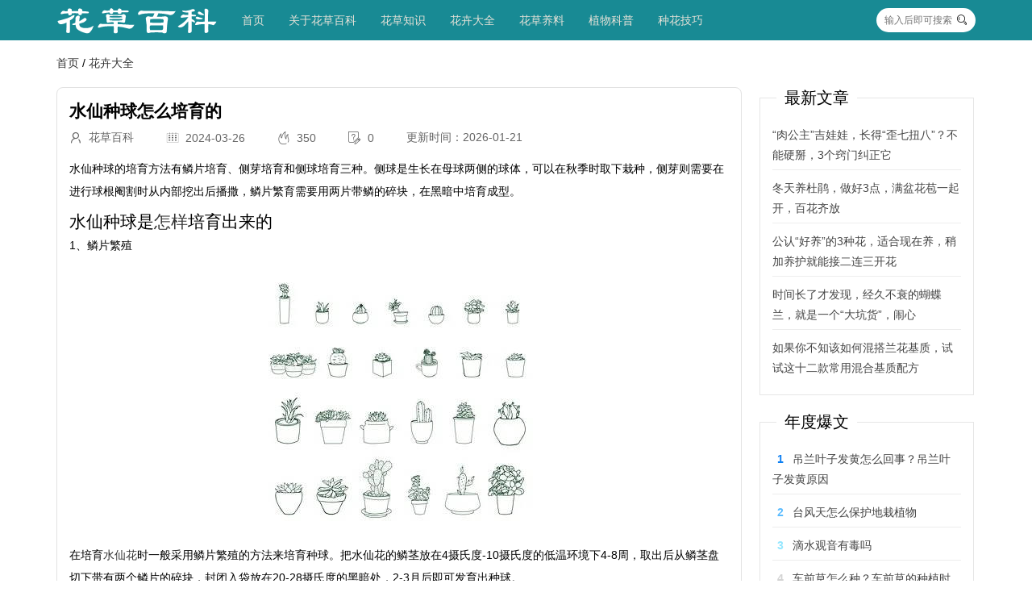

--- FILE ---
content_type: text/html; charset=utf-8
request_url: http://www.tjjrhbsb.cn/?id=107203
body_size: 9963
content:
<!DOCTYPE html>
<html lang="en">
<head>

        <meta charset="UTF-8">
    <meta name="viewport" content="width=device-width, initial-scale=1.0">

      
    <link rel="shortcut icon" href="http://www.tjjrhbsb.cn/favicon.ico" type="image/x-icon">

        <link rel="stylesheet" href="http://www.tjjrhbsb.cn/zb_users/theme/zb_c002/assets/layui/css/layui.css" type="text/css" media="all">


        <script src="http://www.tjjrhbsb.cn/zb_users/theme/zb_c002/assets/jquery/jquery.min.js" type="text/javascript"></script>
    <script src="http://www.tjjrhbsb.cn/zb_system/script/zblogphp.js" type="text/javascript"></script>
    <script src="http://www.tjjrhbsb.cn/zb_system/script/c_html_js_add.php" type="text/javascript"></script>

    	<script src="http://www.tjjrhbsb.cn/zb_users/theme/zb_c002/assets/layui/layui.all.js" type="text/javascript"></script>

    
	 <link rel="stylesheet" href="http://www.tjjrhbsb.cn/zb_users/theme/zb_c002/style/style.css" type="text/css" media="all">
	 <script src="http://www.tjjrhbsb.cn/zb_users/theme/zb_c002/script/custom.js" type="text/javascript"></script>

          
        <title>水仙种球怎么培育的 - 花卉大全</title>
        <meta name="keywords" content="水仙种球怎么培育的,花卉大全" />
        <meta name="description" content="水仙种球的培育方法有鳞片培育、侧芽培育和侧球培育三种。侧球是生长在母球两侧的球体，可以在秋季时取下栽种，侧芽则需要在进行球根阉割时从内部挖出后播撒，鳞片繁育需要..." />
        

<style>
.navbgcolor{
    background-color: #188a94;
}
.navbgcolor ul{
    background-color: #188a94;
}
.navbgcolor .subnav{
    background-color: #188a94;
}
.navcolor {
    color: #e6e2d8;
}
.navcolor  a{
    color: #e6e2d8;
}
.footerbgcolor{
    background-color: #393D49 ;
}
.footercolor{
    color: #e6e2d8;
}
.footercolor a{
    color: #e6e2d8;
}

</style>
    

</head>
<body class="60b494f9c8cad article">
<!--[if lt IE 9]>
    <script src="http://www.tjjrhbsb.cn/zb_users/theme/zb_c002/assets/js/html5.min.js"></script>
    <script src="http://www.tjjrhbsb.cn/zb_users/theme/zb_c002/assets/js/respond.min.js"></script>
<![endif]-->


<nav class="60b494f9c8d6e topNav navbgcolor navcolor">
 	<div class="60b494f9c8d74 layui-container navBox">
        <div class="60b494f9c8d78 layui-hide-sm mobileTop">
                <span class="60b494f9c8d7b showMobileNav"><i class="60b494f9c8d7e layui-icon layui-icon-spread-left"></i></span>
                <span><a href="http://www.tjjrhbsb.cn/"><img src="http://www.tjjrhbsb.cn/zb_users/theme/zb_c002/custom_file/minilogo.png" alt="logo" /></a></span>
                <span class="60b494f9c8d81 showSearch"><i class="60b494f9c8d84 layui-icon layui-icon-search "></i></span>
        </div>
		<ul class="60b494f9c8d87 navbgcolor nav" lay-filter="">
			<li class="60b494f9c8d8a logo layui-hide-xs" ><a href="http://www.tjjrhbsb.cn/" title="花草百科网"> <img src="http://www.tjjrhbsb.cn/zb_users/theme/zb_c002/custom_file/logo.png" alt="logo" /> </a></li>
			<li id="nvabar-item-index"><a href="http://www.tjjrhbsb.cn/">首页</a></li><li id="navbar-page-2"><a href="http://www.tjjrhbsb.cn/?id=2">关于花草百科</a></li><li id="navbar-category-1"><a href="http://www.tjjrhbsb.cn/?cate=1">花草知识</a></li><li id="navbar-category-2"><a href="http://www.tjjrhbsb.cn/?cate=2">花卉大全</a></li><li id="navbar-category-4"><a href="http://www.tjjrhbsb.cn/?cate=4">花草养料</a></li><li id="navbar-category-5"><a href="http://www.tjjrhbsb.cn/?cate=5">植物科普</a></li><li id="navbar-category-3"><a href="http://www.tjjrhbsb.cn/?cate=3">种花技巧</a></li>		</ul>
		<div class="60b494f9c8d8d showSearch layui-hide-xs">
            <form name="search" method="post" action="http://www.tjjrhbsb.cn/zb_system/cmd.php?act=search" class="60b494f9c8d90 layui-form">
                <input type="text" name="q" size="11" class="60b494f9c8d95 searchInput"  placeholder="输入后即可搜索" autocomplete="off" >
                <button type="submit" class="60b494f9c8d99 searchBtn"><i class="60b494f9c8d9c layui-icon layui-icon-search"></i></button>
            </form>
		</div>
    </div>
    
    
</nav>

<div class="60b494f9c8d9f mobileSearchBox">
    <div class="60b494f9c8da2 mobileSearchBoxContent">
        <form name="search" method="post" action="http://www.tjjrhbsb.cn/zb_system/cmd.php?act=search" class="60b494f9c8da5 layui-form">
            <div class="60b494f9c8da8 layui-form-item">
                <input type="text" name="q" size="21" class="60b494f9c8dab layui-input"  placeholder="搜索" autocomplete="off" >
            </div>
            <div class="60b494f9c8dae mobileBtns">
                <button type="submit" class="60b494f9c8db1 layui-btn layui-btn-normal  layui-btn-radius">搜索</button>
                <button type="button" class="60b494f9c8db4 layui-btn layui-btn-warm layui-btn-radius mobile_close_searchbox">关闭</button>
            </div>
        </form>
    </div>
</div>






<!-- 获取面包屑导航 -->
<div class="layui-container mtop20">
	<span class="breadcrumb">
		<a href="http://www.tjjrhbsb.cn/" title="花草百科网">首页</a>
		 / <a href="http://www.tjjrhbsb.cn/?cate=2" title="查看下[花卉大全]所有的文章">花卉大全</a>	</span>
</div>

<div class="layui-container mtop20">
    <div class="layui-row layui-col-space20" >
        <div class="layui-col-xs12 layui-col-sm9">
            <article class="60b49536c990f articleBox">
    <h1>水仙种球怎么培育的</h1>
    <div class="60b49536c9933 articleInfo layui-hide-xs">
        <span><i class="60b49536c9937 layui-icon layui-icon-username"></i><span>&nbsp;&nbsp;花草百科</span></span>
        <span><i class="60b49536c993b layui-icon layui-icon-date"></i><span>&nbsp;&nbsp;2024-03-26</span></span>
        <span><i class="60b49536c993f layui-icon layui-icon-fire"></i><span>&nbsp;&nbsp;350</span></span>
        <span><i class="60b49536c9941 layui-icon layui-icon-survey"></i> <span>&nbsp;&nbsp;0</span></span>
        <li><span>更新时间：2026-01-21</span></li>
            </div>
    
    <div class="60b49536c9944 articleContent">
        <p>水仙种球的培育方法有鳞片培育、侧芽培育和侧球培育三种。侧球是生长在母球两侧的球体，可以在秋季时取下栽种，侧芽则需要在进行球根阉割时从内部挖出后播撒，鳞片繁育需要用两片带鳞的碎块，在黑暗中培育成型。</p><h2>水仙种球是<a href="http://www.tjjrhbsb.cn/?tags=125">怎样</a>培育出来的</h2><p>1、鳞片繁殖</p><p style="text-align:center"><img alt="水仙种球怎么培育的" title="水仙种球怎么培育的" src="http://www.tjjrhbsb.cn/zb_users/theme/zb_c002/img/random/29.jpg"/></p><p>在培育<a href="http://www.tjjrhbsb.cn/?tags=5848">水仙花</a>时一般采用鳞片繁殖的方法来培育种球。把水仙花的鳞茎放在4摄氏度-10摄氏度的低温环境下4-8周，取出后从鳞茎盘切下带有两个鳞片的碎块，封闭入袋放在20-28摄氏度的黑暗处，2-3月后即可发育出种球。</p><p>2、侧芽繁殖</p><p style="text-align:center"><img alt="水仙种球怎么培育的" title="水仙种球怎么培育的" src="http://www.tjjrhbsb.cn/zb_users/theme/zb_c002/img/random/1.jpg"/></p><p>水仙花一般没有种子也不用种子进行繁殖培育，较为平常采用的一种方法是侧芽繁殖，也就是在进行球根阉割时，从鳞茎球内部挖出随着碎鳞片一起的白芽，在秋季时播撒在苗床上，第二年就能生长出新的球根。</p><p>3、侧球繁殖</p><p style="text-align:center"><img alt="水仙种球怎么培育的" title="水仙种球怎么培育的" src="http://www.tjjrhbsb.cn/zb_users/theme/zb_c002/img/random/25.jpg"/></p><p><a href="http://www.tjjrhbsb.cn/?tags=421">这是</a>在水仙花的种球培育繁殖用的方法之中最为常用也最简单的方法。在水仙花的鳞茎球的两侧，会生长有仅仅基部与母球相连的侧球，很<a href="http://www.tjjrhbsb.cn/?tags=155">容易</a>自行脱离母体，在栽培时可以人工取下，在秋季单独种植，下一年就能长出新球。</p>    </div>
    </article>

<div class="60b49536c994a moreArticle mtop30">
    <fieldset class="60b49536c994d layui-elem-field layui-field-title">
        <legend>相关文章</legend>
        <div class="60b49536c9950 layui-field-box">
                                        <div class="60b4952a0b186 layui-row layui-col-space12 blogList">
            <div class="60b4952a0b1a3 layui-col-sm12 layui-col-xs12">
        <div class="60b4952a0b1a7 blogListItem">
                            <div class="60b4952a0b1aa blogListImgbox layui-hide-xs">
                    <img src="http://www.tjjrhbsb.cn/zb_users/theme/zb_c002/img/random/9.jpg" />
                    <div class="60b4952a0b1ac blogListgCatename line1"> 花卉大全 </div>
                </div>
                        <div class="60b4952a0b1ae blogListContent">
                <div> <h4> <a href="http://www.tjjrhbsb.cn/?id=109793" title="时间长了才发现，经久不衰的蝴蝶兰，就是一个“大坑货”，闹心" class="60b4952a0b1b0 line2">时间长了才发现，经久不衰的蝴蝶兰，就是一个“大坑货”，闹心</a> </h4> </div>
                <div><a href="http://www.tjjrhbsb.cn/?id=109793" class="60b4952a0b1b2 line3">进入冬天之后，很多地方的花卉市场，都能看到蝴蝶兰的的身影，姹紫嫣红，亭亭玉立，文雅大气，商家用一个好看一些的花盆一养，氛围感立刻就来了，高贵又典雅，很多人都忍不住把它带回家。可以这么说，冬春时节，是蝴蝶兰的热销季，说蝴蝶兰“红极一时”，“经久不衰”，是很多人的心头好。但是养蝴蝶兰时间长了，很多人都会发现，经久不衰的蝴蝶兰，其实就是一个大坑货，坑点有很多，很多人都是越养越闹心。这到底是为什么呢？‌蝴蝶兰被称为“大坑货”的主要原因包括以下5个方面‌：‌①价格昂贵‌：蝴蝶兰的品种繁多，一些高档品种的价格可达数百元一株，即使是普通品种也需要20元左右，花后苗也要10元起步。许多人对蝴蝶兰着迷，不断购买...</a></div>
                <div class="60b4952a0b1b5 blogListFooter">
                    <div><i class="60b4952a0b1b8 layui-icon layui-icon-username"></i><span>&nbsp;花草百科</span></div>
                    <div><i class="60b4952a0b1ba layui-icon layui-icon-date"></i><span>&nbsp;2026-01-21</span></div>
                    <div><i class="60b4952a0b1bc layui-icon layui-icon-fire"></i><span>&nbsp;52</span></div>
                </div>
            </div>
        </div>
    </div>
        <div class="60b4952a0b1a3 layui-col-sm12 layui-col-xs12">
        <div class="60b4952a0b1a7 blogListItem">
                            <div class="60b4952a0b1aa blogListImgbox layui-hide-xs">
                    <img src="http://www.tjjrhbsb.cn/zb_users/theme/zb_c002/img/random/45.jpg" />
                    <div class="60b4952a0b1ac blogListgCatename line1"> 花卉大全 </div>
                </div>
                        <div class="60b4952a0b1ae blogListContent">
                <div> <h4> <a href="http://www.tjjrhbsb.cn/?id=109792" title="如果你不知该如何混搭兰花基质，试试这十二款常用混合基质配方" class="60b4952a0b1b0 line2">如果你不知该如何混搭兰花基质，试试这十二款常用混合基质配方</a> </h4> </div>
                <div><a href="http://www.tjjrhbsb.cn/?id=109792" class="60b4952a0b1b2 line3">兰友们在栽培兰花的过程中，基质的选择和搭配尤为重要。沉默的兰花会通过叶片的状态表达出对你所选用的基质的满意度。如果不知该如何搭配，那就参考一下常用的配方。基质，简单来说就是栽培植物前需要准备的一层土，这层土不仅要有营养，还要保持良好的通透性。在兰花栽培中，人们所称之为“基质”的土壤，主要是一些改良过的土壤。而兰花基质又主要分为硬基质和软基质两种。硬基质和软基质。所谓的硬基质，就是颗粒状不容易被水化解物质，像是珍珠岩、石子、砂砾等，这些东西因为不容易被水化解，因而不会释放出毒素。使用这种基质可以避免兰花烂根的问题。而软基质就是疏松而且富有营养的，嘿嘿，有兰友们问了，这不就是土吗?是啊，疏松一点的...</a></div>
                <div class="60b4952a0b1b5 blogListFooter">
                    <div><i class="60b4952a0b1b8 layui-icon layui-icon-username"></i><span>&nbsp;花草百科</span></div>
                    <div><i class="60b4952a0b1ba layui-icon layui-icon-date"></i><span>&nbsp;2026-01-21</span></div>
                    <div><i class="60b4952a0b1bc layui-icon layui-icon-fire"></i><span>&nbsp;129</span></div>
                </div>
            </div>
        </div>
    </div>
        <div class="60b4952a0b1a3 layui-col-sm12 layui-col-xs12">
        <div class="60b4952a0b1a7 blogListItem">
                            <div class="60b4952a0b1aa blogListImgbox layui-hide-xs">
                    <img src="http://www.tjjrhbsb.cn/zb_users/theme/zb_c002/img/random/38.jpg" />
                    <div class="60b4952a0b1ac blogListgCatename line1"> 花卉大全 </div>
                </div>
                        <div class="60b4952a0b1ae blogListContent">
                <div> <h4> <a href="http://www.tjjrhbsb.cn/?id=109788" title="4种“漂亮”花，味道“难闻”，阳台摆一盆，蚊虫不敢来" class="60b4952a0b1b0 line2">4种“漂亮”花，味道“难闻”，阳台摆一盆，蚊虫不敢来</a> </h4> </div>
                <div><a href="http://www.tjjrhbsb.cn/?id=109788" class="60b4952a0b1b2 line3">立夏过后，天气越来越热，家中养花草的人们却常常受到了小蚊虫的困扰。这时候小蚊虫特别喜爱在计划四处飞，当我们打开窗户通风的时候，它们都纷纷直接飞进来叮咬人，尤其是晚上睡眠的时候，一边被叮咬，一边还听着蚊虫嗡嗡嗡的声音，非常令人烦躁和难受。为了不让这些调皮又令人讨厌的小蚊虫破坏夏天的美好，我们可以选择一些能够驱走蚊虫的植物，在阳台或者菜园中种几盆，既能让环境变得更加美观，又能够起到增香的作用，一举两得。迷迭香。迷迭香可能是大家最熟悉的一种能驱赶蚊虫的植物，它外形和味道都非常像一种叫做没药的香料植物，没药的树口中流下来的汁液凝结在一起就成为了宝贵的香料，而迷迭香的枝叶搓揉在一起也能散发出香味，有许多...</a></div>
                <div class="60b4952a0b1b5 blogListFooter">
                    <div><i class="60b4952a0b1b8 layui-icon layui-icon-username"></i><span>&nbsp;花草百科</span></div>
                    <div><i class="60b4952a0b1ba layui-icon layui-icon-date"></i><span>&nbsp;2026-01-21</span></div>
                    <div><i class="60b4952a0b1bc layui-icon layui-icon-fire"></i><span>&nbsp;154</span></div>
                </div>
            </div>
        </div>
    </div>
        <div class="60b4952a0b1a3 layui-col-sm12 layui-col-xs12">
        <div class="60b4952a0b1a7 blogListItem">
                            <div class="60b4952a0b1aa blogListImgbox layui-hide-xs">
                    <img src="http://www.tjjrhbsb.cn/zb_users/theme/zb_c002/img/random/39.jpg" />
                    <div class="60b4952a0b1ac blogListgCatename line1"> 花卉大全 </div>
                </div>
                        <div class="60b4952a0b1ae blogListContent">
                <div> <h4> <a href="http://www.tjjrhbsb.cn/?id=109787" title="新买一盆花，特喜欢，奶奶却说“不吉利”，让我扔掉" class="60b4952a0b1b0 line2">新买一盆花，特喜欢，奶奶却说“不吉利”，让我扔掉</a> </h4> </div>
                <div><a href="http://www.tjjrhbsb.cn/?id=109787" class="60b4952a0b1b2 line3">前几天，我家搬来一盆碗莲花，我再三强调说:“这是特别适合我夏季养的一种花!”奶奶非说:“养它不吉利!”我心中疑惑，碗莲花怎么就不吉利了呢?奶奶的勤俭持家告诉我要爱惜身边的一切事物，我还是比较敬重奶奶的。可是养花这件事，其实无关吉利只是不伤天害地的事情，为什么奶奶会这样说呢?据我所知，碗莲花有着非常美丽的花朵，开的时候，眼前一片花海，闻起来也不会特别刺鼻气味，只是清新芬芳的。碗莲不像奶奶口中所说的那样不好，反倒只有好处没有坏处。夏季养花什么花好?为了让我养花这件事心中没有顾虑，一直帮我的奶奶向我解释着。“碗莲花本身带着溪水滋润，这点上比较容易烂根，但是你要是自己动手把它的根修剪的话，它就一直很难...</a></div>
                <div class="60b4952a0b1b5 blogListFooter">
                    <div><i class="60b4952a0b1b8 layui-icon layui-icon-username"></i><span>&nbsp;花草百科</span></div>
                    <div><i class="60b4952a0b1ba layui-icon layui-icon-date"></i><span>&nbsp;2026-01-21</span></div>
                    <div><i class="60b4952a0b1bc layui-icon layui-icon-fire"></i><span>&nbsp;105</span></div>
                </div>
            </div>
        </div>
    </div>
        <div class="60b4952a0b1a3 layui-col-sm12 layui-col-xs12">
        <div class="60b4952a0b1a7 blogListItem">
                            <div class="60b4952a0b1aa blogListImgbox layui-hide-xs">
                    <img src="http://www.tjjrhbsb.cn/zb_users/theme/zb_c002/img/random/3.jpg" />
                    <div class="60b4952a0b1ac blogListgCatename line1"> 花卉大全 </div>
                </div>
                        <div class="60b4952a0b1ae blogListContent">
                <div> <h4> <a href="http://www.tjjrhbsb.cn/?id=109777" title="盆景“舍利”虽美却很残酷，透视一段盆景舍利干形成的艰辛历程" class="60b4952a0b1b0 line2">盆景“舍利”虽美却很残酷，透视一段盆景舍利干形成的艰辛历程</a> </h4> </div>
                <div><a href="http://www.tjjrhbsb.cn/?id=109777" class="60b4952a0b1b2 line3">舍利干又叫做舍利树干，是一种在盆景创作当中比较流行的技法，它能够将树干制作的生机勃勃的活树干处理成像死树一样的古朴的样子。许多盆景爱好者在初次接触盆景制作的时候，往往对于舍利干这项盆景创作手法比较好奇，但是作为一种盆景制作技艺，它其实是需要有非常高的技术含量的，尤其是对于制作过程中的每一个细节，都需要非常地谨慎小心。那么大家是否知道，这么美丽的“舍利”又是怎么制作出来的呢?今天我们就来畅聊一下关于“舍利”的那些事!舍利干的由来。首先和大家普及一下，舍利干是什么?它并不是一种自然生长形成的树木，而是通过人工的手段，将一棵老树的树干进行去皮和雕刻，最终呈现出死亡多年的老树效果。舍利干主要用于松柏类...</a></div>
                <div class="60b4952a0b1b5 blogListFooter">
                    <div><i class="60b4952a0b1b8 layui-icon layui-icon-username"></i><span>&nbsp;花草百科</span></div>
                    <div><i class="60b4952a0b1ba layui-icon layui-icon-date"></i><span>&nbsp;2026-01-21</span></div>
                    <div><i class="60b4952a0b1bc layui-icon layui-icon-fire"></i><span>&nbsp;153</span></div>
                </div>
            </div>
        </div>
    </div>
        <div class="60b4952a0b1a3 layui-col-sm12 layui-col-xs12">
        <div class="60b4952a0b1a7 blogListItem">
                            <div class="60b4952a0b1aa blogListImgbox layui-hide-xs">
                    <img src="http://www.tjjrhbsb.cn/zb_users/theme/zb_c002/img/random/46.jpg" />
                    <div class="60b4952a0b1ac blogListgCatename line1"> 花卉大全 </div>
                </div>
                        <div class="60b4952a0b1ae blogListContent">
                <div> <h4> <a href="http://www.tjjrhbsb.cn/?id=109776" title="白萝卜苗生长慢，太阳一晒就蔫，赶紧做好这两个工作" class="60b4952a0b1b0 line2">白萝卜苗生长慢，太阳一晒就蔫，赶紧做好这两个工作</a> </h4> </div>
                <div><a href="http://www.tjjrhbsb.cn/?id=109776" class="60b4952a0b1b2 line3">在白萝卜的种植过程中，会面临许多困难，但是一些经验丰富的老手依旧会面临一些新手都不知道的问题，比如白萝卜过了出苗期它的幼苗长得特别慢，几乎是没有什么变化。还有就是白萝卜幼苗在阳光明亮的情况下，幼苗会有蔫的迹象，怎么办呢?新手种植萝卜不如经验丰富的老手，说起来非常简单就能解决，但是具体是什么原因造成的?根系较弱。导致新手种植白萝卜出现以上两种状况的主要原因就是幼苗的根系比较弱，所以影响了白萝卜的生长速度，根系对于植物来说是必不可少的一部分，白萝卜种植过程中需要使用生根剂来帮助幼苗发育成长。市面上的生根剂就是专门用来帮助植物快速长出根系，其实生根剂的原理就是通过刺激植物发根激素分泌来加速发根过程，...</a></div>
                <div class="60b4952a0b1b5 blogListFooter">
                    <div><i class="60b4952a0b1b8 layui-icon layui-icon-username"></i><span>&nbsp;花草百科</span></div>
                    <div><i class="60b4952a0b1ba layui-icon layui-icon-date"></i><span>&nbsp;2026-01-21</span></div>
                    <div><i class="60b4952a0b1bc layui-icon layui-icon-fire"></i><span>&nbsp;132</span></div>
                </div>
            </div>
        </div>
    </div>
        <div class="60b4952a0b1a3 layui-col-sm12 layui-col-xs12">
        <div class="60b4952a0b1a7 blogListItem">
                            <div class="60b4952a0b1aa blogListImgbox layui-hide-xs">
                    <img src="http://www.tjjrhbsb.cn/zb_users/theme/zb_c002/img/random/38.jpg" />
                    <div class="60b4952a0b1ac blogListgCatename line1"> 花卉大全 </div>
                </div>
                        <div class="60b4952a0b1ae blogListContent">
                <div> <h4> <a href="http://www.tjjrhbsb.cn/?id=109775" title="5分钟自制防虫网，完美抵御蚜虫、菜青虫、小菜蛾的侵害" class="60b4952a0b1b0 line2">5分钟自制防虫网，完美抵御蚜虫、菜青虫、小菜蛾的侵害</a> </h4> </div>
                <div><a href="http://www.tjjrhbsb.cn/?id=109775" class="60b4952a0b1b2 line3">阳台或者小庭院种植植物难免会遇到一些虫害，从小到有几只蚜虫，从大到菜青虫之类的小菜蛾遍布在一个植株上。所以如何应对小规模的虫害显得尤为重要。但如果虫子数量较多的话就需要考虑503万发的方法了，这里介绍一个比较简单有效的方法，只要5分钟，自己就能制作一个自用防虫网。这个防虫网能帮我们解决什么问题呢?防虫网能解决大量的虫害问题，但前提是这些虫害都没有出现并且还处于其他植物中，没有出现的问题应该不会影响到你。所以我们的重点应该在怎样防止虫害的发生，而不是如何解决虫害的问题，因为一旦虫害的数量达到一定量之后我们采用的捕杀措施只能起到一定的作用，并且病虫害的发生往往没有明显的征兆，在认识到问题的时候其实...</a></div>
                <div class="60b4952a0b1b5 blogListFooter">
                    <div><i class="60b4952a0b1b8 layui-icon layui-icon-username"></i><span>&nbsp;花草百科</span></div>
                    <div><i class="60b4952a0b1ba layui-icon layui-icon-date"></i><span>&nbsp;2026-01-21</span></div>
                    <div><i class="60b4952a0b1bc layui-icon layui-icon-fire"></i><span>&nbsp;105</span></div>
                </div>
            </div>
        </div>
    </div>
        <div class="60b4952a0b1a3 layui-col-sm12 layui-col-xs12">
        <div class="60b4952a0b1a7 blogListItem">
                            <div class="60b4952a0b1aa blogListImgbox layui-hide-xs">
                    <img src="http://www.tjjrhbsb.cn/zb_users/theme/zb_c002/img/random/19.jpg" />
                    <div class="60b4952a0b1ac blogListgCatename line1"> 花卉大全 </div>
                </div>
                        <div class="60b4952a0b1ae blogListContent">
                <div> <h4> <a href="http://www.tjjrhbsb.cn/?id=109774" title="茴香的根系很脆弱，尽量不要移栽，否则容易造成植株死亡" class="60b4952a0b1b0 line2">茴香的根系很脆弱，尽量不要移栽，否则容易造成植株死亡</a> </h4> </div>
                <div><a href="http://www.tjjrhbsb.cn/?id=109774" class="60b4952a0b1b2 line3">茴香又叫“香葱”，是一种被广泛用作调料食物的草药，它的香味十分浓郁，是提升食物口感的重要物品。如今许多人可能都喜欢在自家阳台种植一些植物来打磨闲暇时光，于是茴香就成了很好的选择，因为它非常容易种植。当然这也导致了不少人尝试去种植茴香，但由于茴香比较特殊好像哪里不太对一样，但却找不出具体原因，这就是因为茴香的根系比较脆弱。那么今天就来讲讲如何在阳台成功栽种这种家庭适合的香草。茴香的生长环境。虽说茴香是一种比较容易栽种的植物，但它还有一些难点，而茴香的一个难点是它对生长环境的要求比较苛刻。首先就是阳光的需求，茴香适合在光照充足的环境中生长，如果没有足够的阳光照射，或者处于阴凉潮湿的环境中，茴香就会...</a></div>
                <div class="60b4952a0b1b5 blogListFooter">
                    <div><i class="60b4952a0b1b8 layui-icon layui-icon-username"></i><span>&nbsp;花草百科</span></div>
                    <div><i class="60b4952a0b1ba layui-icon layui-icon-date"></i><span>&nbsp;2026-01-21</span></div>
                    <div><i class="60b4952a0b1bc layui-icon layui-icon-fire"></i><span>&nbsp;86</span></div>
                </div>
            </div>
        </div>
    </div>
        <div class="60b4952a0b1a3 layui-col-sm12 layui-col-xs12">
        <div class="60b4952a0b1a7 blogListItem">
                            <div class="60b4952a0b1aa blogListImgbox layui-hide-xs">
                    <img src="http://www.tjjrhbsb.cn/zb_users/theme/zb_c002/img/random/2.jpg" />
                    <div class="60b4952a0b1ac blogListgCatename line1"> 花卉大全 </div>
                </div>
                        <div class="60b4952a0b1ae blogListContent">
                <div> <h4> <a href="http://www.tjjrhbsb.cn/?id=109773" title="农村常见的“狗尾巴草”，见过的人很多，了解它“价值”的不多" class="60b4952a0b1b0 line2">农村常见的“狗尾巴草”，见过的人很多，了解它“价值”的不多</a> </h4> </div>
                <div><a href="http://www.tjjrhbsb.cn/?id=109773" class="60b4952a0b1b2 line3">我国有许多地方的田间地头都会看到一种野草，这种植物有一个非常常见的名字叫做狗尾巴草。也不知道是谁先取的这个名字，明明大名鼎鼎的谷子都比不过它，更何况是如今都喜爱用草来当作名字来取得新植物呢。狗尾巴草的名字最早是来源于它的形态，狗尾巴本来就是高高耸立上面长着一小摊毛的样子，就像狗尾巴草最后所结出来的穗子一样，因此就被人们称为狗尾巴草了。而这种植物在我国各地之间更是有着不同的俗名，有些地方叫鸡尾巴草，又或者叫做老公公头，这些都是他们各自地方上的叫法。但是都没有人会想到，我国竟然有这么多地方都在种着狗尾巴草，但是认识狗尾巴草的人却比种狗尾巴草的人要少得多。所以这就造成了一个奇怪的现象，人们在使用这种...</a></div>
                <div class="60b4952a0b1b5 blogListFooter">
                    <div><i class="60b4952a0b1b8 layui-icon layui-icon-username"></i><span>&nbsp;花草百科</span></div>
                    <div><i class="60b4952a0b1ba layui-icon layui-icon-date"></i><span>&nbsp;2026-01-21</span></div>
                    <div><i class="60b4952a0b1bc layui-icon layui-icon-fire"></i><span>&nbsp;118</span></div>
                </div>
            </div>
        </div>
    </div>
</div>
               
        </div>
    </fieldset>
</div>
        </div>
        <div class="layui-hide-xs  layui-col-sm3 sidebar">
            


        <div class="60b4954e1e515 sidebarItem">
        <fieldset class="60b4954e1e517 layui-elem-field">
            <legend>最新文章</legend>
            <div class="60b4954e1e519 layui-field-box hotPostBox">
                <ul>
                                            <li><a class="60b4954e1e51b line2" href="http://www.tjjrhbsb.cn/?id=109796" target="_blank" title="“肉公主”吉娃娃，长得“歪七扭八”？不能硬掰，3个窍门纠正它">“肉公主”吉娃娃，长得“歪七扭八”？不能硬掰，3个窍门纠正它</a></li>
                                            <li><a class="60b4954e1e51b line2" href="http://www.tjjrhbsb.cn/?id=109795" target="_blank" title="冬天养杜鹃，做好3点，满盆花苞一起开，百花齐放">冬天养杜鹃，做好3点，满盆花苞一起开，百花齐放</a></li>
                                            <li><a class="60b4954e1e51b line2" href="http://www.tjjrhbsb.cn/?id=109794" target="_blank" title="公认“好养”的3种花，适合现在养，稍加养护就能接二连三开花">公认“好养”的3种花，适合现在养，稍加养护就能接二连三开花</a></li>
                                            <li><a class="60b4954e1e51b line2" href="http://www.tjjrhbsb.cn/?id=109793" target="_blank" title="时间长了才发现，经久不衰的蝴蝶兰，就是一个“大坑货”，闹心">时间长了才发现，经久不衰的蝴蝶兰，就是一个“大坑货”，闹心</a></li>
                                            <li><a class="60b4954e1e51b line2" href="http://www.tjjrhbsb.cn/?id=109792" target="_blank" title="如果你不知该如何混搭兰花基质，试试这十二款常用混合基质配方">如果你不知该如何混搭兰花基质，试试这十二款常用混合基质配方</a></li>
                                    </ul>
            </div>
        </fieldset>
    </div>
        
    
        <div class="60b4954e1e51d sidebarItem">
                <fieldset class="60b4954e1e51f layui-elem-field">
            <legend>年度爆文</legend>
            <div class="60b4954e1e521 layui-field-box hotPostBox">
                <ul>
                                        <li class="60b4954e1e523 line2"><span class="60b4954e1e525 hostPosts hostPosts-0">1</span><a  href="http://www.tjjrhbsb.cn/?id=109544" target="_blank" title="吊兰叶子发黄怎么回事？吊兰叶子发黄原因">吊兰叶子发黄怎么回事？吊兰叶子发黄原因</a></li>
                                        <li class="60b4954e1e523 line2"><span class="60b4954e1e525 hostPosts hostPosts-1">2</span><a  href="http://www.tjjrhbsb.cn/?id=109547" target="_blank" title="台风天怎么保护地栽植物">台风天怎么保护地栽植物</a></li>
                                        <li class="60b4954e1e523 line2"><span class="60b4954e1e525 hostPosts hostPosts-2">3</span><a  href="http://www.tjjrhbsb.cn/?id=109546" target="_blank" title="滴水观音有毒吗">滴水观音有毒吗</a></li>
                                        <li class="60b4954e1e523 line2"><span class="60b4954e1e525 hostPosts hostPosts-3">4</span><a  href="http://www.tjjrhbsb.cn/?id=109545" target="_blank" title="车前草怎么种？车前草的种植时间和方法">车前草怎么种？车前草的种植时间和方法</a></li>
                                        <li class="60b4954e1e523 line2"><span class="60b4954e1e525 hostPosts hostPosts-4">5</span><a  href="http://www.tjjrhbsb.cn/?id=109548" target="_blank" title="地肤种子什么时候播种">地肤种子什么时候播种</a></li>
                                    </ul>
            </div>
        </fieldset>
    </div>
        
        <div class="60b4954e1e527 sidebarItem">
        <fieldset class="60b4954e1e529 layui-elem-field">
            <legend>标签列表</legend>
            <div class="60b4954e1e52b layui-field-box tagsBox">
                <ul>
                    <li><a title="植物" href="http://www.tjjrhbsb.cn/?tags=9">植物<span class="tag-count"> (76)</span></a></li>
<li><a title="花" href="http://www.tjjrhbsb.cn/?tags=59">花<span class="tag-count"> (42)</span></a></li>
<li><a title="红掌" href="http://www.tjjrhbsb.cn/?tags=124">红掌<span class="tag-count"> (51)</span></a></li>
<li><a title="月季" href="http://www.tjjrhbsb.cn/?tags=166">月季<span class="tag-count"> (81)</span></a></li>
<li><a title="富贵竹" href="http://www.tjjrhbsb.cn/?tags=537">富贵竹<span class="tag-count"> (44)</span></a></li>
<li><a title="花草植物" href="http://www.tjjrhbsb.cn/?tags=1075">花草植物<span class="tag-count"> (44)</span></a></li>
<li><a title="草本花卉" href="http://www.tjjrhbsb.cn/?tags=3458">草本花卉<span class="tag-count"> (47)</span></a></li>
<li><a title="杜鹃花" href="http://www.tjjrhbsb.cn/?tags=5821">杜鹃花<span class="tag-count"> (59)</span></a></li>
<li><a title="蝴蝶兰" href="http://www.tjjrhbsb.cn/?tags=5824">蝴蝶兰<span class="tag-count"> (62)</span></a></li>
<li><a title="郁金香" href="http://www.tjjrhbsb.cn/?tags=5832">郁金香<span class="tag-count"> (71)</span></a></li>
<li><a title="君子兰" href="http://www.tjjrhbsb.cn/?tags=5834">君子兰<span class="tag-count"> (63)</span></a></li>
<li><a title="月季花" href="http://www.tjjrhbsb.cn/?tags=5843">月季花<span class="tag-count"> (49)</span></a></li>
<li><a title="兰花" href="http://www.tjjrhbsb.cn/?tags=5854">兰花<span class="tag-count"> (64)</span></a></li>
<li><a title="发财树" href="http://www.tjjrhbsb.cn/?tags=5894">发财树<span class="tag-count"> (53)</span></a></li>
<li><a title="向日葵" href="http://www.tjjrhbsb.cn/?tags=6046">向日葵<span class="tag-count"> (71)</span></a></li>
<li><a title="牵牛花" href="http://www.tjjrhbsb.cn/?tags=6049">牵牛花<span class="tag-count"> (52)</span></a></li>
<li><a title="草莓" href="http://www.tjjrhbsb.cn/?tags=6065">草莓<span class="tag-count"> (50)</span></a></li>
<li><a title="葡萄" href="http://www.tjjrhbsb.cn/?tags=6242">葡萄<span class="tag-count"> (49)</span></a></li>
<li><a title="牡丹" href="http://www.tjjrhbsb.cn/?tags=6335">牡丹<span class="tag-count"> (53)</span></a></li>
<li><a title="多肉" href="http://www.tjjrhbsb.cn/?tags=6342">多肉<span class="tag-count"> (55)</span></a></li>
<li><a title="多肉多浆植物" href="http://www.tjjrhbsb.cn/?tags=6557">多肉多浆植物<span class="tag-count"> (60)</span></a></li>
<li><a title="玫瑰" href="http://www.tjjrhbsb.cn/?tags=6729">玫瑰<span class="tag-count"> (74)</span></a></li>
<li><a title="三角梅" href="http://www.tjjrhbsb.cn/?tags=7364">三角梅<span class="tag-count"> (45)</span></a></li>
<li><a title="长寿花" href="http://www.tjjrhbsb.cn/?tags=7489">长寿花<span class="tag-count"> (45)</span></a></li>
<li><a title="植物知识" href="http://www.tjjrhbsb.cn/?tags=11224">植物知识<span class="tag-count"> (300)</span></a></li>
                </ul>
            </div>
        </fieldset>
    </div>
            </div>
    </div>
    
</div>







<footer class="footerbgcolor footercolor footer">
    <div class="layui-container">
        <div class="layui-row" >
               <!-- <p>
    <span>
        <a href="http://www.tjjrhbsb.cn/">花草百科网</a>Copyright @ 2011-2021 All Rights Reserved. 版权所有
    </span>    -->
			   <!--  -->
			   <a href="http://www.tjjrhbsb.cn/">花草百科网</a>Copyright @ 2026 All Rights Reserved.<script>
        </div>  
		
    </div>
</footer>






</body>
</html>


<!--677.76 ms , 13 queries , 27581kb memory , 0 error-->